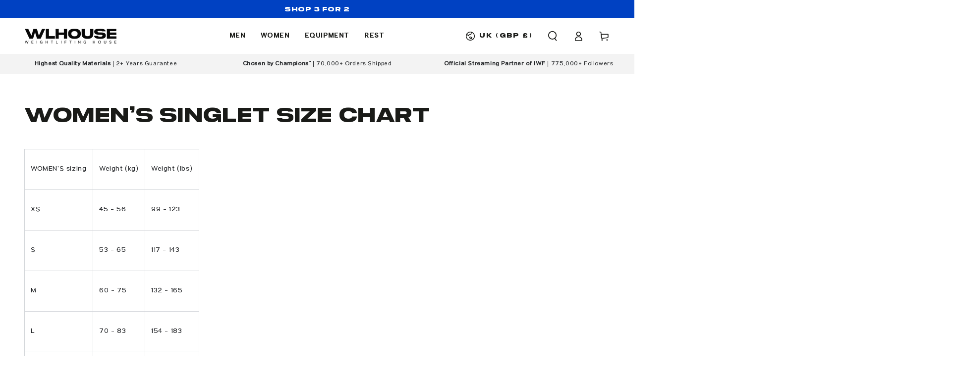

--- FILE ---
content_type: text/css
request_url: https://ukstore.weightliftinghouse.com/cdn/shop/t/17/assets/wh-styles.css?v=171650582957744867101764620554
body_size: -302
content:
.wh-priceDealBadge{color:#fff;background-color:#dc2424;padding:4px 6px 2px;line-height:normal}.wh-priceDealBadge-bf{color:#fff;background-color:#000;padding:4px 6px 2px;line-height:normal}.wh-priceDealBadge-subtle{background-color:#aaa}@media screen and (max-width: 500px){.wh-priceDealBadge{font-size:75%;padding-top:6px}}.wh-plain-link{text-decoration:none}.wh-deal-progress-container-sale-name{display:none}.wh-deal-progress-title{font-family:MyFontHeading;font-size:13px;line-height:13px}.wh-deal-progress-container{background-color:#000;color:#fff;align-items:center;gap:0px;justify-content:center;height:60px;padding-top:5px;display:flex;flex-direction:column}@media screen and (min-width: 990px){.wh-deal-progress-container{flex-direction:row;gap:20px;height:45px;padding-top:0}.wh-deal-progress-title{padding-top:4px}}.wh-deal-progress{display:flex;gap:5px;background-color:#000;padding:5px;justify-content:center}.wh-deal-progress-deal{padding-top:6px;border-radius:5px;background-color:#fff;color:#000;width:50px;opacity:50%;text-align:center;font-family:MyFontBody;font-size:12px}.wh-deal-progress-deal.active{background-color:#dc2424;color:#fff;width:50px;opacity:100%}.wh-deal-progress-deal.next{width:130px;opacity:90%}
/*# sourceMappingURL=/cdn/shop/t/17/assets/wh-styles.css.map?v=171650582957744867101764620554 */


--- FILE ---
content_type: text/css
request_url: https://ukstore.weightliftinghouse.com/cdn/shop/t/17/assets/section-main-page.css?v=152405714999872922991738579991
body_size: -535
content:
.page-title {
  margin-top: 0;
  margin-bottom: 3rem;
}

@media screen and (min-width: 750px) {
  .page-title {
    margin-bottom: 4rem;
  }
}

.page-placeholder-wrapper {
  display: flex;
  justify-content: center;
}

.page-placeholder {
  width: 52.5rem;
  height: 52.5rem;
}

.page-width .rte {
  max-width: 1200px;

}

--- FILE ---
content_type: text/javascript
request_url: https://ukstore.weightliftinghouse.com/cdn/shop/t/17/assets/wh-code.js?v=169749157666229561881767699545
body_size: -413
content:
function wh_renderTruncatedText(fullText,fullHtml,containerId,characters){const limit=characters,container=document.getElementById(containerId);if(window.innerWidth>900||fullText.length<=limit){container.innerHTML=fullHtml;return}const truncated=fullText.slice(0,limit)+"... ";container.innerHTML=truncated+'<a href="#" id="toggle-link" style="color:black;">See more</a>',document.getElementById("toggle-link").addEventListener("click",e=>{e.preventDefault(),container.innerHTML=fullHtml})}
//# sourceMappingURL=/cdn/shop/t/17/assets/wh-code.js.map?v=169749157666229561881767699545
